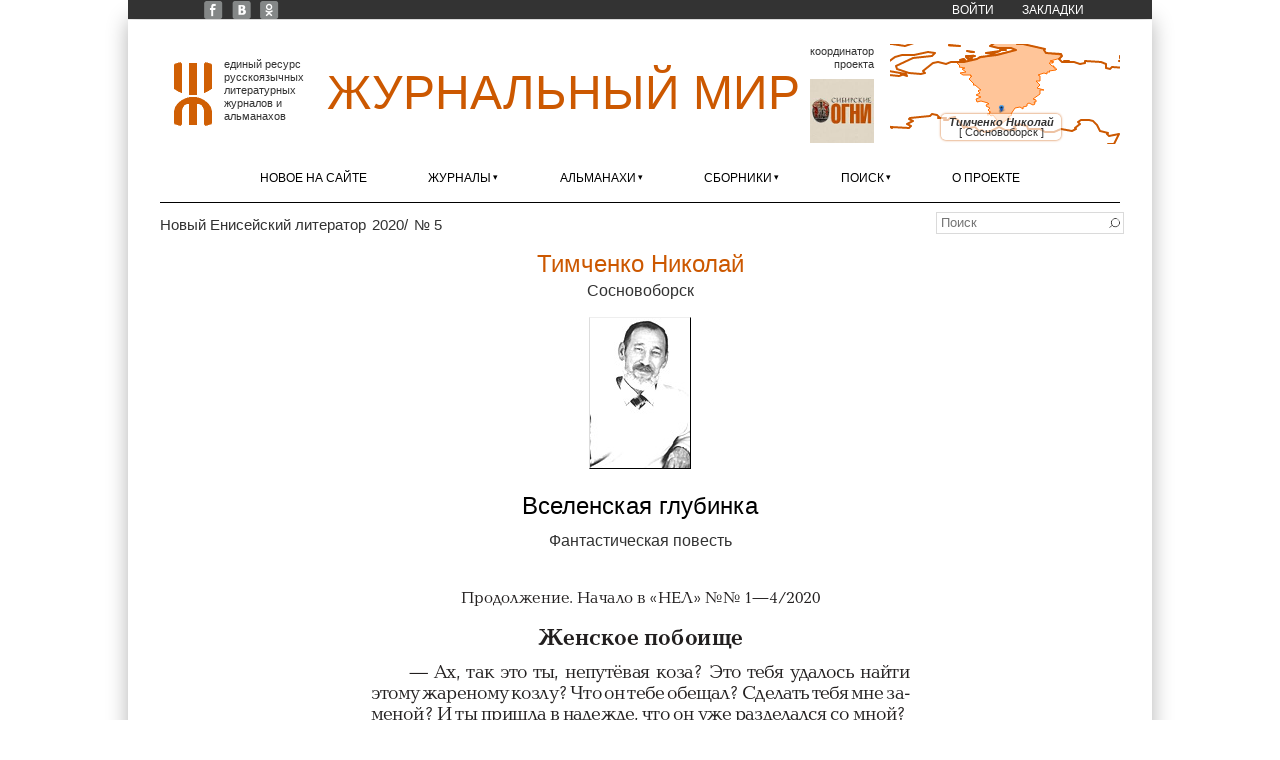

--- FILE ---
content_type: application/javascript; charset=utf-8
request_url: https://xn--80alhdjhdcxhy5hl.xn--p1ai/?callback=jsonpLoadAreaBorders&q=ajax%2Fsmap%2Farea%2Fru%2Fkya.json
body_size: 10384
content:
jsonpLoadAreaBorders({"type":"MultiPolygon","coordinates":[[[[88.5828763,55.3940677],[88.5852684,55.3879459],[88.5828763,55.3940677]]],[[[88.6566506,55.2917152],[88.6543564,55.2939544],[88.6566506,55.2917152]]],[[[82.4419929,77.2709303],[81.554149,77.3602071],[81.3753235,77.43484189999998],[81.3054511,77.5346583],[81.5456986,77.6615514],[81.9742164,77.720339],[82.4349797,77.7247469],[83.06606289999999,77.6701573],[83.4713054,77.5583828],[83.5821866,77.4858945],[83.5562379,77.4093086],[83.2770753,77.3142966],[82.4419929,77.2709303]]],[[[87.82727719999998,77.1247909],[87.98876469999999,77.2165236],[88.3558172,77.2971115],[88.56511009999998,77.3966298],[88.963491,77.473364],[91.103923,77.5035568],[90.93826819999998,77.5966843],[90.9377325,77.6904232],[91.0830183,77.764481],[91.4411106,77.8341495],[91.9912155,77.8576959],[92.4583846,77.8231391],[92.8777043,77.7333662],[93.0254303,77.6278026],[92.91891719999998,77.5329595],[92.5306047,77.43602779999999],[91.9936661,77.39753169999999],[91.54447509999999,77.4190331],[91.6807218,77.328555],[91.6823249,77.26796719999999],[91.6225553,77.2008516],[91.0912579,77.0844097],[91.0028119,77.0126068],[90.5504996,76.85526479999999],[90.1236309,76.7814397],[88.9391079,76.7752109],[88.4120114,76.8175647],[87.93120939999999,76.9518283],[87.8177209,77.0393705],[87.82727719999998,77.1247909]]],[[[77.58900599999998,80.7558692],[77.61255149999998,80.8424204],[77.6905461,80.8911317],[77.9801847,80.9764397],[78.5375779,81.0524165],[79.3495978,81.1003301],[79.96800109999998,81.0920552],[80.92113589999998,81.0114132],[81.28758639999998,80.9358897],[81.3981694,80.8840992],[81.4196666,80.81693889999998],[81.2310474,80.7167111],[80.78563279999999,80.6212717],[79.5941692,80.54521],[78.1918572,80.5921161],[77.7521228,80.67062],[77.58900599999998,80.7558692]]],[[[74.9998963,79.6770226],[75.1872211,79.7767304],[75.5872234,79.8474897],[76.5543245,79.8637791],[78.2263681,79.6695689],[78.537746,79.5997284],[78.66780529999998,79.5166448],[78.6542091,79.4636998],[78.5604561,79.4089508],[78.1580045,79.3178802],[77.6136339,79.2806799],[76.6247923,79.287468],[75.48575139999998,79.4389631],[75.0770816,79.5686132],[74.9966051,79.6285833],[74.9998963,79.6770226]]],[[[92.6891685,78.2179706],[92.8244529,78.2964857],[93.1588031,78.37783509999998],[93.987788,78.418475],[94.6666795,78.31353749999998],[94.7610984,78.2551283],[94.7879363,78.1394769],[94.6665995,78.0511983],[94.4072243,77.9875678],[93.5895104,77.9447606],[92.8830868,78.04192809999999],[92.7216848,78.11343819999999],[92.6891685,78.2179706]]],[[[82.4257773,74.8825177],[82.0322515,74.8695159],[81.6659637,74.9089975],[81.0968967,75.0838617],[80.8946243,75.1864396],[80.8111425,75.31185789999999],[80.8689547,75.4398974],[81.3214236,75.6105607],[81.7410023,75.6828005],[81.0035297,75.79503999999999],[80.8434251,75.8887558],[80.852212,75.9568557],[80.9553047,76.0202482],[81.3607605,76.1282564],[82.58401119999999,76.186725],[83.6715349,76.1230246],[83.8971852,76.07733],[84.0759109,75.9808871],[84.0721277,75.8865645],[83.856063,75.7835179],[82.7129288,75.6762596],[83.0503798,75.5538643],[83.0634545,75.4865513],[83.0314143,75.4505583],[83.1307579,75.3683993],[83.1380762,75.2986793],[82.9652685,75.1860317],[82.8877202,74.9999581],[82.4257773,74.8825177]]],[[[80.1004298,74.7367279],[80.3409693,74.6363292],[80.36317659999999,74.5413343],[80.1935879,74.4078212],[79.8077984,74.3254705],[79.3819379,74.3186047],[78.876633,74.3756872],[78.5474844,74.4800711],[78.4608962,74.5881137],[78.50005609999998,74.6661935],[78.6287178,74.7416072],[79.0455153,74.8286069],[79.578144,74.8310247],[80.1004298,74.7367279]]],[[[89.1915455,56.11116859999999],[89.1930297,56.0808944],[89.277245,56.0591204],[89.24417329999999,56.0089326],[89.2756444,55.89281059999999],[89.3954473,55.843957],[89.3155124,55.7622243],[88.9047096,55.6525542],[88.6013192,55.4340912],[88.8708533,55.39356769999999],[88.9003608,55.3403562],[88.9972398,55.3206139],[89.0098953,55.2337044],[89.11594209999998,55.1801225],[89.0619752,55.1224703],[89.2617356,55.1044955],[89.270908,55.0593178],[89.4169349,55.0153335],[89.5621874,55.088492],[89.6559701,55.0767745],[89.6158994,55.0360207],[89.6643789,55.0006582],[89.7252824,55.0640471],[90.216932,55.1535837],[90.2953428,55.0664373],[90.4992151,55.0608494],[90.5292812,54.9970644],[90.5100124,54.9224331],[90.7791572,54.9121117],[90.7805307,54.8712656],[90.9456768,54.848132199999995],[90.918748,54.6536342],[91.2513002,54.511353699999994],[91.2695043,54.3902756],[91.5772335,54.0870237],[91.5640561,54.0191472],[91.42754089999998,53.8578428],[91.4566011,53.7784793],[91.5718883,53.7022055],[91.5600352,53.628108499999996],[91.6391573,53.5276852],[91.8934333,53.4313809],[91.92305879999999,53.3578419],[91.7177651,53.1733792],[91.4444697,53.1288097],[91.4211171,53.0834278],[91.5036711,52.983506799999994],[91.4624707,52.8869752],[91.2706321,52.7155976],[91.2619007,52.6421814],[90.8912116,52.599804299999995],[90.7212395,52.470883],[90.670913,52.3521268],[90.5680678,52.2980848],[90.4908399,52.1996089],[90.5437519,52.138489899999996],[90.7360529,52.0743344],[90.8493428,51.900384499999994],[91.0673605,51.9497148],[91.2524481,51.8830133],[91.7980347,51.8860701],[92.0756699,51.7730906],[92.2437382,51.8184357],[92.5295524,51.79105659999999],[92.68614909999998,51.846141499999995],[92.8703428,51.8365644],[93.2372137,52.0376939],[93.3249811,52.1225393],[93.6620937,52.2012174],[93.7784317,52.45326639999999],[93.9433627,52.5661963],[93.9415226,52.61332689999999],[94.0956317,52.67842279999999],[94.1435086,52.8259241],[94.3991956,52.9148883],[94.4932315,52.8916667],[94.5832824,52.9965421],[94.6130426,53.1751623],[94.7077374,53.22629739999999],[94.6099033,53.3170953],[94.7202904,53.3762929],[94.9651989,53.4047558],[95.0254793,53.3679605],[95.2253667,53.462655],[95.3045861,53.4449068],[95.3025301,53.3912828],[95.42265779999998,53.371911399999995],[95.7269801,53.524017799999996],[96.0897441,53.4511851],[96.125241,53.5079475],[96.2390915,53.528077],[96.23530329999998,53.6102174],[96.36116669999998,53.5990708],[96.4397371,53.5134674],[96.6813988,53.58597639999999],[96.6936278,53.637436],[96.4954017,53.6863493],[96.4571878,53.7519318],[96.0633956,53.99216429999999],[96.0736528,54.081301999999994],[95.95253549999998,54.0971863],[95.8523882,54.2031785],[95.6664978,54.2501305],[95.6471751,54.29386689999999],[95.68066689999999,54.3916442],[95.8138197,54.4238221],[95.9064224,54.39618339999999],[96.07467979999998,54.5745952],[96.19711899999999,54.5362595],[96.5364437,54.528166],[96.57058139999998,54.6882038],[96.71010799999999,54.864068],[96.6955802,54.9379977],[96.6014579,55.0220692],[96.6820857,55.08106829999999],[96.67857759999998,55.25414],[96.93889009999998,55.3107159],[96.849996,55.428112],[96.8093444,55.565498399999996],[96.8623848,55.57790909999999],[96.8505565,55.6023149],[96.7511665,55.650887999999995],[96.82315939999998,55.6870962],[96.7611472,55.7262293],[96.77859929999998,55.7750579],[96.834582,55.8287292],[96.9825576,55.84902],[96.99072619999998,56.00389199999999],[97.0553833,56.00405109999999],[97.14500599999998,56.1107649],[97.364729,56.03727549999999],[97.43636339999999,56.1164613],[97.4348961,56.178793999999996],[97.56830409999999,56.187662],[97.5570195,56.3763013],[97.8799878,56.3753595],[97.8799329,56.5341015],[97.7456623,56.5462446],[97.78464439999999,56.7902851],[97.5360494,56.785853599999996],[97.4705756,56.824887999999994],[97.506749,56.8909979],[97.66017059999999,56.956088099999995],[97.3433494,57.0315118],[97.9532003,57.8285739],[98.6285901,57.773316],[98.75487899999999,57.7954281],[98.84829539999998,57.7279597],[98.9778014,57.7187201],[99.0914992,57.77884790000001],[99.4335157,57.7892496],[99.48361229999999,57.899699299999995],[99.6374702,57.99236069999999],[99.6749667,58.07816509999999],[100.0661754,58.0738463],[100.098003,58.0431144],[100.063989,57.97707079999999],[100.1612194,57.84580199999999],[100.314551,57.8060509],[100.2864161,57.770263799999995],[100.3604008,57.7453446],[100.3238075,57.68619780000001],[100.3747474,57.6711436],[100.4260082,57.5393343],[100.7525025,57.4022794],[100.8635523,57.464540199999995],[100.9393483,57.4525811],[100.96252099999998,57.5455296],[100.8319412,57.6239757],[100.90215919999999,57.7605692],[100.818035,57.87416559999999],[101.02241549999998,57.88050719999999],[101.1610255,58.0050274],[101.129477,58.1052241],[101.3515217,58.22571320000001],[101.5318326,58.2422945],[101.718838,58.4194821],[102.1863385,58.5193345],[102.3939322,58.6788112],[102.5337707,58.7195092],[102.5682128,58.78198379999999],[102.557158,58.899943799999996],[102.4489154,58.9609411],[102.48766849999998,58.99972759999999],[102.4145549,59.06942970000001],[102.428088,59.14368549999999],[102.4257798,59.1437465],[102.5636337,59.2094116],[102.8237847,59.1930504],[102.8658313,59.2542381],[103.0046738,59.31588000000001],[103.1413601,59.2583669],[103.23532189999999,59.2902137],[103.34374519999999,59.2672784],[103.3571972,59.2433867],[103.2273722,59.23984109999999],[103.2393681,59.17357809999999],[103.4077275,59.0274543],[103.556773,58.99908529999999],[103.6191591,58.924847],[103.9464724,58.9028556],[103.9784544,58.85011939999999],[103.9428679,58.761312399999994],[103.8931542,58.749607399999995],[103.9386189,58.7243836],[104.0453443,58.78576780000001],[104.1919287,58.7856994],[104.2344939,58.7233427],[104.3681874,58.7266217],[104.3471797,58.67720839999999],[104.4557702,58.61147299999999],[104.79740379999998,58.6753811],[104.8822741,58.7404768],[104.7706681,58.8040098],[104.8197009,58.88576929999999],[105.1245347,59.05529949999999],[105.3513079,59.106207299999994],[105.2862538,59.254278400000004],[105.174918,59.30211549999999],[105.22405459999999,59.358946],[105.2251089,59.447747099999994],[105.1848013,59.4788762],[104.9677569,59.4706281],[104.782535,59.674156599999996],[104.8974595,59.766124],[105.020995,59.7766158],[104.98763559999999,59.8410616],[105.0842565,59.8718614],[105.5081002,59.839724399999994],[105.41360689999999,59.9475621],[105.5045171,60.0005235],[105.422249,60.15388130000001],[105.4927187,60.21326909999999],[105.3200997,60.296294399999994],[104.906594,60.3000455],[104.6395848,60.41812509999999],[104.6538617,60.504743000000005],[104.5045971,60.622151699999996],[104.6022214,60.7409897],[104.4606969,60.8465636],[104.62346249999999,60.895399299999994],[104.5769904,60.943602299999995],[104.6214156,61.07402069999999],[104.8457092,61.18230429999999],[105.02578649999998,61.18185489999999],[104.9362127,61.3181268],[104.79122769999998,61.3434312],[104.9355212,61.3985637],[105.2638136,61.422847399999995],[105.3227887,61.51630579999999],[105.5804004,61.5903337],[105.65353,61.6483759],[105.8083929,61.630802599999996],[105.97648529999998,61.6889321],[105.8983179,61.83839869999999],[106.103721,61.9534726],[106.3924956,62.0417757],[106.390839,62.1328305],[106.4610277,62.2493349],[106.36209419999999,62.27795449999999],[106.4832393,62.3397625],[106.4508372,62.4015075],[106.55812759999999,62.4020114],[106.7450844,62.49327199999999],[106.6724825,62.55645719999999],[106.783002,62.62932649999999],[106.47705049999999,62.6966578],[106.5133318,62.75299149999999],[106.4440451,62.85024510000001],[106.1929955,62.9209667],[106.1203247,63.0684686],[106.40075069999999,63.1312882],[106.3944401,63.182948999999994],[106.4347745,63.2144923],[106.3524851,63.2865498],[106.4255285,63.3606515],[106.6308752,63.3203309],[106.7370361,63.39776719999999],[106.4753738,63.5395894],[106.5968496,63.5605545],[106.6028591,63.6082266],[106.6889888,63.6613333],[106.6050808,63.7172937],[106.792636,63.881164899999995],[106.6335023,63.96368019999999],[106.6638813,64.04070049999999],[107.06546079999998,63.9298373],[107.20589909999998,63.9841251],[107.3070453,63.97756309999999],[107.3749505,63.9381597],[107.3457682,63.9120875],[107.42173029999998,63.89515699999999],[107.5656377,63.8973694],[107.6277925,63.9319527],[107.6312152,63.98136949999999],[107.7588769,64.0183807],[108.185028,64.00411359999998],[108.3810093,64.0460879],[108.2302936,64.2525456],[108.0922777,64.24596689999998],[108.0589305,64.1879042],[107.9795913,64.1825366],[107.7077012,64.2580477],[107.724384,64.2776364],[107.64897169999999,64.30794819999998],[107.3536423,64.2638807],[107.25650959999999,64.3454248],[107.1159183,64.3520353],[106.8966321,64.4405392],[106.7353898,64.4315478],[106.65253659999999,64.5295156],[106.5658553,64.5399615],[106.55904779999999,64.4617849],[106.1791237,64.4156937],[106.09967279999998,64.4236117],[106.11011219999999,64.4949467],[106.02138739999998,64.5414754],[105.9024734,64.48676849999998],[105.7507778,64.5012705],[105.7927043,64.5288235],[105.7126032,64.5830045],[105.74164239999999,64.6294241],[105.70832259999999,64.6901095],[105.8601938,64.6733967],[105.81750619999998,64.7239148],[105.8252038,64.7851289],[105.8783542,64.8404418],[105.97994929999999,64.8233645],[105.9244767,64.9003506],[106.025681,64.9190981],[106.1967359,64.8658225],[105.9523209,65.0289078],[106.2963988,65.1417761],[106.40130319999999,65.2213862],[106.50286649999998,65.21369709999999],[106.42925709999999,65.2465298],[106.4394621,65.3195064],[106.5585878,65.3823274],[106.8204322,65.37922039999998],[106.9488878,65.4932711],[106.7148628,65.5389611],[106.70246509999998,65.5969215],[106.4383944,65.6642906],[106.4030807,65.6967729],[106.4491953,65.7124872],[106.4412919,65.78278259999999],[106.4893741,65.7969241],[106.44805139999998,65.8259312],[106.5059902,65.9895565],[106.33453099999998,66.1538933],[106.2037104,66.1474881],[106.11348779999999,66.1928543],[106.1117644,66.37228999999999],[106.3140366,66.4638371],[106.306365,66.5328665],[106.23310919999999,66.5657461],[106.2450305,66.6725492],[106.137721,66.7509537],[106.20581,66.79232019999999],[106.019201,66.7871658],[105.9912932,66.7963043],[106.099434,66.8693543],[106.0846519,66.893372],[105.71110939999998,66.9259225],[105.5250147,67.0075843],[105.6204785,67.0258135],[105.62931219999999,67.0267876],[105.9484805,67.0402195],[106.064825,67.1153253],[106.0692288,67.1666862],[106.2380373,67.1755574],[106.5453107,67.2911683],[106.7112337,67.2574363],[106.8220388,67.33409279999998],[106.9201688,68.2652097],[106.9069617,68.8410442],[106.148056,69.4056923],[106.18798009999999,69.4451145],[106.3250575,69.4721882],[106.4926762,69.5811186],[106.6431482,69.5270208],[106.8473792,69.52272469999998],[107.6064811,69.6604991],[107.9457979,69.6680752],[108.0171954,69.7080384],[108.0347441,69.7815453],[108.2535621,69.8544331],[108.8989031,69.8428032],[108.9597566,69.7716266],[109.2997553,69.775483],[109.3846339,69.824219],[109.41859249999999,69.9718196],[109.5445675,70.01914999999998],[109.3655724,70.0733294],[109.3632436,70.126056],[109.2946192,70.1666527],[109.317996,70.21144569999998],[109.57075259999999,70.2513217],[109.6133487,70.2820447],[109.5736832,70.3457841],[109.62404,70.3676903],[110.31333459999999,70.4085707],[110.1197273,70.4721075],[110.1249442,70.6299228],[110.51080419999998,70.7128316],[110.5145818,70.75135],[110.59932759999998,70.7787859],[110.8417549,70.78087679999999],[111.0513311,70.8446159],[111.37275489999999,70.8617718],[111.553898,70.939766],[111.9384324,70.9751634],[112.0428276,71.0551583],[112.2269107,71.0000316],[112.3690306,71.0731055],[112.58341409999998,71.0974911],[112.5112267,71.1698116],[112.71500839999999,71.2359744],[112.6306854,71.2903841],[112.4655422,71.2799595],[112.2142433,71.3792382],[112.0158712,71.3957611],[112.00069529999999,72.1244001],[111.5863606,72.2194451],[111.65637779999999,72.2557776],[111.57701779999998,72.3220266],[111.33523969999999,72.3160173],[111.0529234,72.367889],[111.0317139,72.384502],[111.0735643,72.4090163],[111.0209574,72.4249787],[111.0447815,72.440814],[111.29495129999998,72.4898212],[111.285857,72.5142441],[110.8754408,72.582641],[110.90082949999999,72.5896947],[110.8776672,72.6367115],[110.77178209999998,72.6453872],[110.6660386,72.7521219],[110.7225628,72.8240592],[110.6258775,72.8513586],[110.65466509999999,72.89455429999998],[110.889323,72.9294514],[110.6642952,72.9501912],[110.71136159999999,72.96757219999999],[110.66144359999998,72.986588],[110.852165,73.0475809],[110.7516781,73.0999118],[110.8437103,73.1519206],[110.37720539999998,73.1509485],[110.3514486,73.1638791],[110.3827556,73.204425],[110.620485,73.2522611],[110.5297333,73.3353639],[110.1301942,73.4004223],[110.6284962,73.4270945],[110.9004209,73.5655006],[111.2718283,73.6071864],[111.1570407,73.6641957],[110.79513029999998,73.7136858],[110.9866375,73.8061105],[111.2120556,73.8168155],[111.8830497,73.989818],[111.87355069999998,74.10513559999998],[111.1401526,74.1898461],[110.487217,74.3181036],[110.5302063,74.3380959],[112.3679532,74.6516796],[112.9092689,74.87080259999999],[113.56657,74.893845],[114.1463963,75.09357659999999],[114.4059199,75.2266751],[114.5534463,75.4395761],[114.4915581,75.5513907],[114.70613550000002,75.7511694],[114.7379013,75.9007919],[114.6590064,75.9881741],[114.36529389999998,76.1392103],[114.29603979999999,76.4235237],[113.9535622,76.56632209999998],[113.415421,76.655443],[112.8737161,76.8036379],[111.3633855,76.9679101],[109.69510139999998,76.9566383],[108.9924394,77.0955909],[108.6186673,77.3840757],[108.48100429999998,77.4478996],[108.4353879,77.9436188],[108.631427,78.0146796],[108.7486034,78.1162634],[108.7062206,78.2014339],[108.5771756,78.2625577],[107.3258924,78.5200759],[106.4352518,78.6479613],[106.3684959,78.784391],[106.141447,78.9063639],[104.7322022,79.2982457],[103.67615819999999,79.51960029999998],[101.289712,79.80661169999999],[100.7672297,80.0313093],[100.0763716,80.19639949999998],[98.70751229999999,80.2970768],[99.3449854,80.6071611],[99.4052052,80.6923042],[99.30488719999998,80.7899211],[99.16230499999999,80.8468171],[97.8886807,81.09808519999999],[97.0617136,81.3508799],[96.3407907,81.4516986],[95.6337098,81.4741807],[92.6204176,81.2878176],[92.1130885,81.3662535],[91.1284803,81.4259994],[90.10888149999998,81.3944629],[89.24616569999999,81.3158085],[88.96133639999998,81.2436973],[88.8597357,81.1380068],[89.0877132,81.0029712],[89.7097367,80.9005189],[90.555658,80.8417975],[91.5404706,80.8493394],[90.3413327,80.4506645],[90.3043701,80.3018698],[89.8283628,80.0755075],[90.04026879999999,79.7854483],[89.4847863,79.6047652],[89.4571668,79.5348765],[89.56882159999999,79.4654304],[89.89509859999998,79.3918787],[90.5592082,79.3188843],[91.4214551,79.01155179999999],[92.16419799999998,78.8992902],[94.6597767,78.8411639],[96.5713261,78.7107201],[96.8667132,78.6496377],[96.9743676,78.3057815],[97.0608865,78.2354064],[98.3940264,77.93707399999998],[95.9888903,77.3490525],[94.60502409999998,77.1025945],[91.674186,76.2592455],[91.02852489999998,76.2244991],[88.95494129999999,75.8943899],[87.6550339,75.88336049999998],[87.3710541,75.8275518],[87.2186777,75.7543563],[85.6117924,75.429692],[84.6204417,75.0100016],[83.5747865,74.7637837],[83.46224379999998,74.6689698],[83.49085989999999,74.5612832],[82.0548701,74.2869767],[80.2041978,73.7593123],[77.729901,73.63953859999998],[77.7647299,73.0250942],[78.6583904,72.4718901],[78.4806133,72.3976169],[78.460939,72.37966379999999],[78.4973182,72.3744289],[78.4277508,72.3372176],[78.6670552,72.2435174],[78.5719049,72.2057528],[78.8947391,72.1350689],[78.8838594,72.1119302],[79.0514625,72.1023377],[79.02666069999998,72.0924779],[79.0687971,72.0619288],[79.2068726,72.0753471],[79.4096653,72.0286967],[79.7205577,72.0505566],[80.3632905,71.8826736],[80.0532468,71.8286811],[80.0454014,71.8034953],[80.1269638,71.7964085],[80.098715,71.7920084],[80.1378712,71.76116899999998],[80.08298949999998,71.75261229999998],[80.1553795,71.6829592],[80.0217971,71.6548048],[79.9621925,71.60134799999999],[79.3195139,71.58969139999999],[79.3716753,71.5283448],[79.3559064,71.4984286],[79.14403,71.3981104],[79.1522475,71.368585],[79.2202338,71.3074168],[79.433874,71.2961421],[79.9969629,71.1164619],[80.5839824,71.0431888],[80.6387327,70.8330514],[80.7131057,70.8103761],[80.6412319,70.7065092],[80.7851396,70.6576533],[80.8105145,70.6141046],[80.7147232,70.5676702],[80.7233651,70.5109342],[80.6449786,70.5008908],[80.7449006,70.4347048],[80.8778471,70.4395498],[80.7378155,70.37786879999999],[80.6394635,70.4018045],[80.674829,70.4321255],[80.5965693,70.4550862],[80.2303898,70.4356821],[80.207549,70.387979],[80.1018556,70.3833477],[80.1242832,70.3424953],[79.9021705,70.2617072],[79.7500924,70.27248589999999],[79.77053789999998,70.2482138],[79.6662339,70.2328154],[79.5561326,70.1214351],[79.3225734,70.1422589],[79.3724419,70.059179],[79.35086979999998,70.0421969],[79.2206031,70.0601607],[79.22295489999999,70.0261204],[79.1276215,70.0041056],[79.2019285,69.9749843],[78.9782125,69.8830643],[78.8924437,69.8866987],[79.1650304,69.7438606],[79.0605166,69.71102879999998],[79.4653861,69.6598877],[79.4496836,69.63871259999999],[79.5029317,69.6351498],[79.4622008,69.6133806],[79.549314,69.59608619999999],[79.6237442,69.4612039],[79.7777415,69.4287484],[79.8558093,69.3758559],[79.8338717,69.3632559],[80.6933108,69.3194072],[80.979662,69.2064288],[81.3174151,69.27922019999998],[81.4426609,69.2488003],[81.5937524,69.2732147],[81.67294779999999,69.314194],[81.6210965,69.329764],[81.70349279999999,69.4543196],[81.964231,69.343951],[81.7974263,69.2387561],[81.83515899999999,69.1985977],[82.464947,69.1529277],[82.488447,69.1144855],[82.324544,69.0598932],[82.3337265,69.0345699],[82.4992062,68.9654912],[82.5756817,68.8137309],[82.8006769,68.7591947],[82.8678194,68.6904804],[82.8378215,68.64185109999998],[82.6285153,68.5904134],[82.7045071,68.4149141],[82.6890409,68.3410359],[82.6364361,68.2774094],[82.5489866,68.2528182],[82.5258122,68.1632772],[82.3515663,68.1260709],[82.39648269999999,67.9732809],[82.3564184,67.9382785],[81.7763534,67.946076],[81.7427297,67.8868986],[81.88046409999998,67.7855262],[82.0544317,67.73518719999998],[82.10639709999998,67.6891525],[82.0364533,67.6504495],[82.1251896,67.5939325],[82.2948562,67.5325838],[82.3708112,67.55569659999999],[82.3529568,67.5340081],[82.3923902,67.5093724],[82.341602,67.4909893],[82.38939109999998,67.4726936],[82.2373871,67.4122716],[82.35918809999998,67.3272887],[82.2328225,67.3000296],[82.2806947,67.28167399999998],[82.20408849999998,67.2830677],[82.21348989999998,67.25647049999999],[82.134641,67.2200771],[83.1337384,66.8348825],[83.324349,66.6491535],[83.10001119999998,66.5974563],[83.08088009999999,66.4449319],[83.1160568,66.4038219],[83.2627674,66.3722243],[83.5334376,66.19050839999998],[83.2694472,66.0492286],[83.3763024,65.9567372],[83.5301057,65.9094186],[83.4735049,65.8145292],[83.5633949,65.7619789],[83.999658,65.7871807],[84.146193,65.69892669999999],[84.2846887,65.6852812],[84.26343239999999,65.6115349],[84.1799254,65.59676],[84.41136,65.54890009999998],[84.5028069,65.4835927],[84.4929558,65.394363],[84.567119,65.3170418],[84.54885239999999,65.2579608],[84.3834799,65.20185079999999],[84.2867844,65.10335249999999],[84.30981289999998,65.0601555],[84.384016,65.0615244],[84.3744555,65.01159209999999],[84.3284209,64.9961674],[84.3520228,64.981171],[84.28760199999999,64.9485307],[84.30646219999998,64.9281795],[84.3744764,64.9005394],[84.9159494,64.9542885],[85.0153577,64.9274773],[84.9422358,64.8442211],[85.1331677,64.8241655],[85.14409499999998,64.7654785],[85.5418012,64.8526865],[85.82282949999998,64.788199],[85.8193722,64.6799252],[85.9077928,64.581735],[85.8167774,64.5043424],[85.9135432,64.4353382],[86.0025192,64.2759963],[85.9368196,64.1353252],[85.9634127,64.0604948],[85.4941824,63.91941249999999],[85.4915765,63.877966799999996],[85.3714256,63.8588397],[85.3531494,63.7812981],[85.3532778,63.78104149999999],[85.37738719999999,63.7733384],[85.2805217,63.63914989999999],[85.1245438,63.5698118],[85.02893339999999,63.5874838],[85.12664129999999,63.52215650000001],[85.300105,63.5234118],[85.3929116,63.464780899999994],[85.4119583,63.414179499999996],[85.3743245,63.3949703],[85.468389,63.3509578],[85.7012844,63.3615727],[85.576878,63.2896399],[85.5005126,63.13949349999999],[85.6144528,63.03679089999999],[85.502629,62.9811609],[85.5195626,62.90133649999999],[85.34762299999998,62.8707714],[85.2120866,62.7942913],[85.06515659999998,62.6287807],[84.899726,62.5574818],[84.9340346,62.52712029999999],[84.9211109,62.47879269999999],[84.7141077,62.4004964],[84.4480717,62.165132199999995],[84.5193918,61.9278392],[84.6779151,61.8081303],[85.0968523,61.7519865],[85.2777984,61.6737218],[85.4065558,61.6871474],[85.4851082,61.62368579999999],[85.7128388,61.5726147],[85.8425127,61.5939212],[85.9611374,61.5451196],[85.9766731,61.48260989999999],[85.7981925,61.4540985],[85.6592886,61.37725149999999],[85.69698899999999,61.28859039999999],[84.2670545,60.86487030000001],[84.7914872,60.35236640000001],[84.7148352,60.30027090000001],[84.7414639,60.2586324],[84.6160178,60.1685481],[84.6316335,60.045276],[84.5743616,59.9727865],[84.70754979999998,59.89207050000001],[85.4993559,59.883217],[85.9984735,59.947148899999995],[86.6364995,59.9486539],[87.0780475,59.879074100000004],[87.17135279999998,59.6878481],[87.49862919999998,59.66565649999999],[87.9022263,59.2562379],[88.6264675,59.29512629999999],[88.5758264,59.212216],[88.8286602,59.0226045],[88.3909589,58.8968914],[87.9240133,58.5113453],[88.01360649999998,58.2239991],[88.0655626,58.21968439999999],[88.1066588,58.1127721],[88.6713902,58.03839909999999],[88.8589536,57.955185799999995],[89.2964097,57.94895449999999],[89.3580435,57.903682399999994],[89.3646536,57.6342641],[89.2115003,57.59406499999999],[89.138513,57.6131223],[89.0987641,57.51720889999999],[89.14253489999999,57.4979591],[89.060598,57.456413299999994],[88.9721404,57.4999958],[88.9449472,57.4381035],[88.9009796,57.4361001],[88.8730596,57.47737720000001],[88.7341554,57.2080352],[88.640072,57.2090915],[88.5171867,57.1210589],[88.5860457,57.084417699999996],[88.7015834,57.0927677],[88.60359,56.8153236],[88.6481606,56.8197863],[88.6266777,56.7291937],[88.7360764,56.7147011],[88.6669567,56.6401029],[88.5008785,56.6218904],[88.5374712,56.5381162],[88.60559699999999,56.531251499999996],[88.5934159,56.4306641],[89.0398982,56.3004836],[89.0366523,56.201266],[89.1150301,56.189606299999994],[89.0991274,56.1638998],[89.1891875,56.1420655],[89.1915455,56.11116859999999]]]],"center":{"lon":96.23390115000001,"lat":66.62363565000001}});